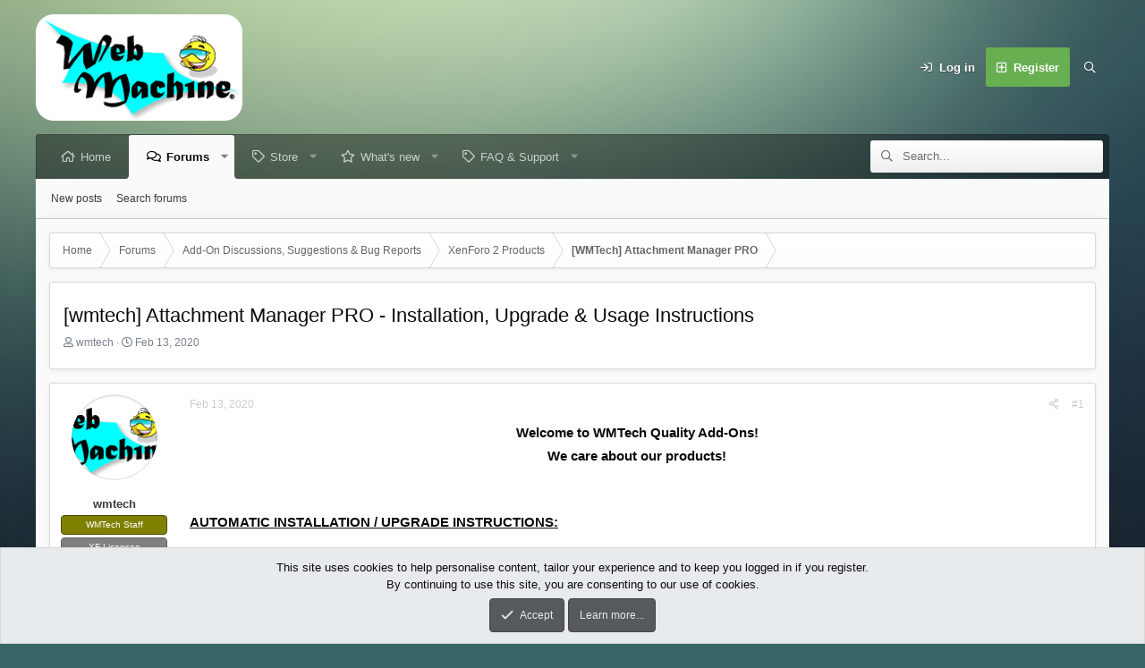

--- FILE ---
content_type: text/html; charset=utf-8
request_url: https://wmtech.net/threads/wmtech-attachment-manager-pro-installation-upgrade-usage-instructions.550/
body_size: 16743
content:
<!DOCTYPE html>
<html id="XF" lang="en-US" dir="LTR"
	data-app="public"
	data-template="thread_view"
	data-container-key="node-85"
	data-content-key="thread-550"
	data-logged-in="false"
	data-cookie-prefix="xfgu_"
	data-csrf="1769490363,e646fc7abe1ff761d82d022be3883507"
	data-style-id="19" 
	class="has-no-js template-thread_view"
	>
<head>
	<meta charset="utf-8" />
	<meta http-equiv="X-UA-Compatible" content="IE=Edge" />
	<meta name="viewport" content="width=device-width, initial-scale=1, viewport-fit=cover">

	
	
	

	<title>[wmtech] Attachment Manager PRO - Installation, Upgrade &amp; Usage Instructions | WebMachine Technologies - Quality XenForo Add-Ons and Plugins</title>

	
		
		<meta name="description" content="Welcome to WMTech Quality Add-Ons!
We care about our products!


AUTOMATIC INSTALLATION / UPGRADE INSTRUCTIONS:

We recommend the use of an automated..." />
		<meta property="og:description" content="Welcome to WMTech Quality Add-Ons!
We care about our products!


AUTOMATIC INSTALLATION / UPGRADE INSTRUCTIONS:

We recommend the use of an automated installation and upgrade system.

All our XenForo 2 products can be installed or upgraded using [TH] Install &amp; Upgrade.
You can find detailed..." />
		<meta property="twitter:description" content="Welcome to WMTech Quality Add-Ons!
We care about our products!


AUTOMATIC INSTALLATION / UPGRADE INSTRUCTIONS:

We recommend the use of an automated installation and upgrade system.

All our..." />
	
	
		<meta property="og:url" content="https://wmtech.net/threads/wmtech-attachment-manager-pro-installation-upgrade-usage-instructions.550/" />
	
		<link rel="canonical" href="https://wmtech.net/threads/wmtech-attachment-manager-pro-installation-upgrade-usage-instructions.550/" />
	

	
		
	
	
	<meta property="og:site_name" content="WebMachine Technologies - Quality XenForo Add-Ons and Plugins" />


	
	
		
	
	
	<meta property="og:type" content="website" />


	
	
		
	
	
	
		<meta property="og:title" content="[wmtech] Attachment Manager PRO - Installation, Upgrade &amp; Usage Instructions" />
		<meta property="twitter:title" content="[wmtech] Attachment Manager PRO - Installation, Upgrade &amp;amp..." />
	


	
	
	
	

	
		<meta name="theme-color" content="#383b3d" />
	

	

	
	

	<meta name="google-site-verification" content="jiYkKysb_N8vRYh4tqOF__5SwHE5htMd8y4sp2Uldpw" />




	<link rel="preload" href="/styles/fonts/fa/fa-regular-400.woff2?_v=5.12.1" as="font" type="font/woff2" crossorigin="anonymous" />


	<link rel="preload" href="/styles/fonts/fa/fa-solid-900.woff2?_v=5.12.1" as="font" type="font/woff2" crossorigin="anonymous" />


<link rel="preload" href="/styles/fonts/fa/fa-brands-400.woff2?_v=5.12.1" as="font" type="font/woff2" crossorigin="anonymous" />

	<link rel="stylesheet" href="/css.php?css=public%3Anormalize.css%2Cpublic%3Acore.less%2Cpublic%3Aapp.less&amp;s=19&amp;l=2&amp;d=1688139536&amp;k=61b115242673b4ecf194dca275165f569b41d4ef" />

	<link rel="stylesheet" href="/css.php?css=public%3Amessage.less%2Cpublic%3Anotices.less%2Cpublic%3Ashare_controls.less%2Cpublic%3Aextra.less&amp;s=19&amp;l=2&amp;d=1688139536&amp;k=793367dabda8704ffce7ffaec82ac95f4f8c18d9" />

	
		<script src="/js/xf/preamble.min.js?_v=01e15af2"></script>
	


	
		<link rel="icon" type="image/png" href="/favicon.ico" sizes="32x32" />
	
	
	<!-- Matomo Start Statistics Code -->
<script type="text/javascript">
  var _paq = _paq || [];
  
      _paq.push(["setCustomVariable", 1, "usertype", "Guest", "visit"]);
   
  
  _paq.push(['killFrame']);
  _paq.push(['trackPageView']);
  _paq.push(['enableLinkTracking']);
  _paq.push(['enableHeartBeatTimer']);
  (function() {
    var u="https://stats.setitfree.work/";
    _paq.push(['setTrackerUrl', u+'matomo.php']);
    _paq.push(['setSiteId', '3']);
    var d=document, g=d.createElement('script'), s=d.getElementsByTagName('script')[0];
    g.type='text/javascript'; g.async=true; g.defer=true; g.src=u+'piwik.js'; s.parentNode.insertBefore(g,s);
  })();
</script>
<noscript><p><img src="https://stats.setitfree.work/matomo.php?idsite=3&rec=1" style="border:0;" alt="" /></p></noscript>
<!-- Matomo End Statistics Code -->


	<script async src="https://www.googletagmanager.com/gtag/js?id=G-YL3GNPJBNL"></script>
	<script>
		window.dataLayer = window.dataLayer || [];
		function gtag(){dataLayer.push(arguments);}
		gtag('js', new Date());
		gtag('config', 'G-YL3GNPJBNL', {
			// 
			
				'cookie_domain': 'wmtech.net',
			
			
		});
	</script>


	<script type='text/javascript'>
var xfhtml = document.getElementById('XF');
function applySetting(settingName, settingOn, allowToggle){
	
	// Theme editor is disabled, so simply apply the setting if enabled in ACP
		if(settingOn === 1){
			xfhtml.classList.add(settingName);
		}
	
}

applySetting('focus-mobile-navigation-bar', 1, 1);


applySetting('focus-fluid', 0, 1);


applySetting('focus-grid', 0, 1);


applySetting('focus-sidebar-sticky', 1, 1);


applySetting('focus-sidebar-flip', 0, 1);





	var backgroundChoice = localStorage.getItem('xenfocusBackground-19');
	if(backgroundChoice){ xfhtml.setAttribute('data-focus-bg', '' + backgroundChoice + '');	} else { xfhtml.setAttribute('data-focus-bg', '2'); }

</script>


</head>
<body data-template="thread_view">








	
<div class='focus-width'><div class="p-pageWrapper" id="top">




   
    
    
    


    
  
    



    
    
    
    


    
    
    


    
    
    
    


    
    
    
    



<!-- Logo bar: start -->
<header class="p-header" id="header">
	<div class="p-header-inner">
		<div class="p-header-content">

			

	<!-- Logo -->
	<div class="p-header-logo p-header-logo--image">
		<a href="https://wmtech.net" class='focus-logo'>
			
			
				<span class='focus-logo--image'>
	                <img src="/styles/wmtech/wmlogo-231x119.png" alt="WebMachine Technologies - Quality XenForo Add-Ons and Plugins"  />
	            </span>
	        
	        
		</a>
	</div>



			

    <div class='focus-ad'></div>
    
	<div class='focus-wrap-user'>

    <!-- User bar -->

		<div class="p-nav-opposite">
			<div class="p-navgroup p-account p-navgroup--guest">
				
					<a href="/login/" class="p-navgroup-link p-navgroup-link--textual p-navgroup-link--logIn" data-xf-click="overlay" data-follow-redirects="on">
						<span class="p-navgroup-linkText">Log in</span>
					</a>
					
						<a href="/register/" class="p-navgroup-link p-navgroup-link--textual p-navgroup-link--register" data-xf-click="overlay" data-follow-redirects="on">
							<span class="p-navgroup-linkText">Register</span>
						</a>
					
						
				
				
				
				
	            
			</div>

			<div class="p-navgroup p-discovery">
				<a href="/whats-new/"
					class="p-navgroup-link p-navgroup-link--iconic p-navgroup-link--whatsnew"
				   	aria-label="What&#039;s new"
					title="What&#039;s new">
					<i aria-hidden="true"></i>
					<span class="p-navgroup-linkText">What's new</span>
				</a>

				
					<a href="/search/"
						class="p-navgroup-link p-navgroup-link--iconic p-navgroup-link--search"
						data-xf-click="menu"
						data-xf-key="/"
						aria-label="Search"
						aria-expanded="false"
						aria-haspopup="true"
						title="Search"
					   	data-xf-init="tooltip">
						<i aria-hidden="true"></i>
						<!-- <span class="p-navgroup-linkText">Search</span> -->
					</a>
					<div class="menu menu--structural menu--wide" data-menu="menu" aria-hidden="true">
						<form action="/search/search" method="post"
							class="menu-content"
							data-xf-init="quick-search">

							<h3 class="menu-header">Search</h3>
							
							<div class="menu-row">
								
									<div class="inputGroup inputGroup--joined">
										<input type="text" class="input" name="keywords" placeholder="Search..." aria-label="Search" data-menu-autofocus="true" />
										
			<select name="constraints" class="js-quickSearch-constraint input" aria-label="Search within">
				<option value="">Everywhere</option>
<option value="{&quot;search_type&quot;:&quot;post&quot;}">Threads</option>
<option value="{&quot;search_type&quot;:&quot;post&quot;,&quot;c&quot;:{&quot;nodes&quot;:[85],&quot;child_nodes&quot;:1}}">This forum</option>
<option value="{&quot;search_type&quot;:&quot;post&quot;,&quot;c&quot;:{&quot;thread&quot;:550}}">This thread</option>

			</select>
		
									</div>
									
							</div>

							
							<div class="menu-row">
								<label class="iconic"><input type="checkbox"  name="c[title_only]" value="1" /><i aria-hidden="true"></i><span class="iconic-label">Search titles only</span></label>

							</div>
							
							<div class="menu-row">
								<div class="inputGroup">
									<span class="inputGroup-text" id="ctrl_search_menu_by_member">By:</span>
									<input type="text" class="input" name="c[users]" data-xf-init="auto-complete" placeholder="Member" aria-labelledby="ctrl_search_menu_by_member" />
								</div>
							</div>
							<div class="menu-footer">
								<span class="menu-footer-controls">
									<button type="submit" class="button--primary button button--icon button--icon--search"><span class="button-text">Search</span></button>
									<a href="/search/" class="button"><span class="button-text">Advanced search...</span></a>
								</span>
							</div>

							<input type="hidden" name="_xfToken" value="1769490363,e646fc7abe1ff761d82d022be3883507" />
						</form>
					</div>
				
			</div>
		</div>

</div>
    

			
		</div>
	</div>
</header>
<!-- Logo bar: end -->


	

<!-- Secondary header: start -->

	
    
    <!-- Secondary header -->
    
	<div class="p-nav">
		<div class="p-nav-inner">
			
			<div class='focus-mobile-navigation'>
				<a class="p-nav-menuTrigger" data-xf-click="off-canvas" data-menu=".js-headerOffCanvasMenu" role="button" tabindex="0">
					<i aria-hidden="true"></i>
					<span class="p-nav-menuText">Menu</span>
				</a>
				<div class='focus-mobile-logo'>
					<a href="https://wmtech.net">
						
	                        <img src="/styles/wmtech/wmlogo-231x119.png" alt="WebMachine Technologies - Quality XenForo Add-Ons and Plugins"  />
						
					</a>
				</div>
			</div>

			<div class='focus-wrap-user hide:desktop'>

    <!-- User bar -->

		<div class="p-nav-opposite">
			<div class="p-navgroup p-account p-navgroup--guest">
				
					<a href="/login/" class="p-navgroup-link p-navgroup-link--textual p-navgroup-link--logIn" data-xf-click="overlay" data-follow-redirects="on">
						<span class="p-navgroup-linkText">Log in</span>
					</a>
					
						<a href="/register/" class="p-navgroup-link p-navgroup-link--textual p-navgroup-link--register" data-xf-click="overlay" data-follow-redirects="on">
							<span class="p-navgroup-linkText">Register</span>
						</a>
					
						
				
				
				
				
	            
			</div>

			<div class="p-navgroup p-discovery">
				<a href="/whats-new/"
					class="p-navgroup-link p-navgroup-link--iconic p-navgroup-link--whatsnew"
				   	aria-label="What&#039;s new"
					title="What&#039;s new">
					<i aria-hidden="true"></i>
					<span class="p-navgroup-linkText">What's new</span>
				</a>

				
					<a href="/search/"
						class="p-navgroup-link p-navgroup-link--iconic p-navgroup-link--search"
						data-xf-click="menu"
						data-xf-key="/"
						aria-label="Search"
						aria-expanded="false"
						aria-haspopup="true"
						title="Search"
					   	data-xf-init="tooltip">
						<i aria-hidden="true"></i>
						<!-- <span class="p-navgroup-linkText">Search</span> -->
					</a>
					<div class="menu menu--structural menu--wide" data-menu="menu" aria-hidden="true">
						<form action="/search/search" method="post"
							class="menu-content"
							data-xf-init="quick-search">

							<h3 class="menu-header">Search</h3>
							
							<div class="menu-row">
								
									<div class="inputGroup inputGroup--joined">
										<input type="text" class="input" name="keywords" placeholder="Search..." aria-label="Search" data-menu-autofocus="true" />
										
			<select name="constraints" class="js-quickSearch-constraint input" aria-label="Search within">
				<option value="">Everywhere</option>
<option value="{&quot;search_type&quot;:&quot;post&quot;}">Threads</option>
<option value="{&quot;search_type&quot;:&quot;post&quot;,&quot;c&quot;:{&quot;nodes&quot;:[85],&quot;child_nodes&quot;:1}}">This forum</option>
<option value="{&quot;search_type&quot;:&quot;post&quot;,&quot;c&quot;:{&quot;thread&quot;:550}}">This thread</option>

			</select>
		
									</div>
									
							</div>

							
							<div class="menu-row">
								<label class="iconic"><input type="checkbox"  name="c[title_only]" value="1" /><i aria-hidden="true"></i><span class="iconic-label">Search titles only</span></label>

							</div>
							
							<div class="menu-row">
								<div class="inputGroup">
									<span class="inputGroup-text" id="ctrl_search_menu_by_member">By:</span>
									<input type="text" class="input" name="c[users]" data-xf-init="auto-complete" placeholder="Member" aria-labelledby="ctrl_search_menu_by_member" />
								</div>
							</div>
							<div class="menu-footer">
								<span class="menu-footer-controls">
									<button type="submit" class="button--primary button button--icon button--icon--search"><span class="button-text">Search</span></button>
									<a href="/search/" class="button"><span class="button-text">Advanced search...</span></a>
								</span>
							</div>

							<input type="hidden" name="_xfToken" value="1769490363,e646fc7abe1ff761d82d022be3883507" />
						</form>
					</div>
				
			</div>
		</div>

</div>
			
    
    <!-- Navigation wrap -->
    <nav class='focus-wrap-nav'>
		<div class="p-nav-scroller hScroller" data-xf-init="h-scroller" data-auto-scroll=".p-navEl.is-selected">
			<div class="hScroller-scroll">
				<ul class="p-nav-list js-offCanvasNavSource">
				
					<li>
						
	<div class="p-navEl " >
		
		

			
	
	<a href="https://wmtech.net"
		class="p-navEl-link "
		
		data-xf-key="1"
		data-nav-id="home">Home</a>


			

		
		
	</div>

					</li>
				
					<li>
						
	<div class="p-navEl is-selected" data-has-children="true">
		
			<svg data-name="curve" xmlns="http://www.w3.org/2000/svg" viewBox="0 0 6 6"><path d="M0,6H6V0A6,6,0,0,1,0,6Z"></path></svg>
			<svg data-name="curve" xmlns="http://www.w3.org/2000/svg" viewBox="0 0 6 6"><path d="M6,6H0V0A6,6,0,0,0,6,6Z"></path></svg>
		
		

			
	
	<a href="/"
		class="p-navEl-link p-navEl-link--splitMenu "
		
		
		data-nav-id="forums">Forums</a>


			<a data-xf-key="2"
				data-xf-click="menu"
				data-menu-pos-ref="< .p-navEl"
				class="p-navEl-splitTrigger"
				role="button"
				tabindex="0"
				aria-label="Toggle expanded"
				aria-expanded="false"
				aria-haspopup="true"></a>

		
		
			<div class="menu menu--structural" data-menu="menu" aria-hidden="true">
				<div class="menu-content">
					
						
	
	
	<a href="/whats-new/posts/"
		class="menu-linkRow u-indentDepth0 js-offCanvasCopy "
		
		
		data-nav-id="newPosts">New posts</a>

	

					
						
	
	
	<a href="/search/?type=post"
		class="menu-linkRow u-indentDepth0 js-offCanvasCopy "
		
		
		data-nav-id="searchForums">Search forums</a>

	

					
				</div>
			</div>
		
	</div>

					</li>
				
					<li>
						
	<div class="p-navEl " data-has-children="true">
		
		

			
	
	<a href="/store/"
		class="p-navEl-link p-navEl-link--splitMenu "
		
		
		data-nav-id="dbtechEcommerce">Store</a>


			<a data-xf-key="3"
				data-xf-click="menu"
				data-menu-pos-ref="< .p-navEl"
				class="p-navEl-splitTrigger"
				role="button"
				tabindex="0"
				aria-label="Toggle expanded"
				aria-expanded="false"
				aria-haspopup="true"></a>

		
		
			<div class="menu menu--structural" data-menu="menu" aria-hidden="true">
				<div class="menu-content">
					
						
	
	
	<a href="/store/latest-reviews"
		class="menu-linkRow u-indentDepth0 js-offCanvasCopy "
		
		
		data-nav-id="dbtechEcommerceLatestReviews">Latest reviews</a>

	

					
						
	
	
	<a href="/search/?type=dbtech_ecommerce_product"
		class="menu-linkRow u-indentDepth0 js-offCanvasCopy "
		
		
		data-nav-id="dbtechEcommerceSearchProducts">Search products</a>

	

					
				</div>
			</div>
		
	</div>

					</li>
				
					<li>
						
	<div class="p-navEl " data-has-children="true">
		
		

			
	
	<a href="/whats-new/"
		class="p-navEl-link p-navEl-link--splitMenu "
		
		
		data-nav-id="whatsNew">What's new</a>


			<a data-xf-key="4"
				data-xf-click="menu"
				data-menu-pos-ref="< .p-navEl"
				class="p-navEl-splitTrigger"
				role="button"
				tabindex="0"
				aria-label="Toggle expanded"
				aria-expanded="false"
				aria-haspopup="true"></a>

		
		
			<div class="menu menu--structural" data-menu="menu" aria-hidden="true">
				<div class="menu-content">
					
						
	
	
	<a href="/whats-new/posts/"
		class="menu-linkRow u-indentDepth0 js-offCanvasCopy "
		 rel="nofollow"
		
		data-nav-id="whatsNewPosts">New posts</a>

	

					
						
	
	
	<a href="/whats-new/ecommerce-products/"
		class="menu-linkRow u-indentDepth0 js-offCanvasCopy "
		 rel="nofollow"
		
		data-nav-id="dbtEcomNewProducts">New products</a>

	

					
						
	
	
	<a href="/whats-new/latest-activity"
		class="menu-linkRow u-indentDepth0 js-offCanvasCopy "
		 rel="nofollow"
		
		data-nav-id="latestActivity">Latest activity</a>

	

					
				</div>
			</div>
		
	</div>

					</li>
				
					<li>
						
	<div class="p-navEl " data-has-children="true">
		
		

			
	
	<a href="/support-tickets/knowledge-base/"
		class="p-navEl-link p-navEl-link--splitMenu "
		
		
		data-nav-id="mjstSupportTicket">FAQ & Support</a>


			<a data-xf-key="5"
				data-xf-click="menu"
				data-menu-pos-ref="< .p-navEl"
				class="p-navEl-splitTrigger"
				role="button"
				tabindex="0"
				aria-label="Toggle expanded"
				aria-expanded="false"
				aria-haspopup="true"></a>

		
		
			<div class="menu menu--structural" data-menu="menu" aria-hidden="true">
				<div class="menu-content">
					
						
	
	
	<a href="/support-tickets/"
		class="menu-linkRow u-indentDepth0 js-offCanvasCopy "
		
		
		data-nav-id="mjstSupportTicketSub">Support Tickets</a>

	

					
				</div>
			</div>
		
	</div>

					</li>
				
				</ul>
			</div>
		</div>
	</nav>
    

			
	<div class='focus-wrap-search'>
	
		
			<form action="/search/search" method="post">
	        
	        <!-- Search -->
			<div class='focus-search'>	
				
				<div class='focus-search-flex'>
					<input name="keywords" placeholder="Search..." aria-label="Search" data-menu-autofocus="true" type="text" />
					<div class='focus-search-prefix'><i class="fa--xf far fa-search" aria-hidden="true"></i></div>
				</div>
				
			</div>
			
			
				<div class="focus-search-menu">

					
					
						<div class="menu-row">
							
			<select name="constraints" class="js-quickSearch-constraint input" aria-label="Search within">
				<option value="">Everywhere</option>
<option value="{&quot;search_type&quot;:&quot;post&quot;}">Threads</option>
<option value="{&quot;search_type&quot;:&quot;post&quot;,&quot;c&quot;:{&quot;nodes&quot;:[85],&quot;child_nodes&quot;:1}}">This forum</option>
<option value="{&quot;search_type&quot;:&quot;post&quot;,&quot;c&quot;:{&quot;thread&quot;:550}}">This thread</option>

			</select>
		
						</div>
					

					
					<div class="menu-row">
						<label class="iconic"><input type="checkbox"  name="c[title_only]" value="1" /><i aria-hidden="true"></i><span class="iconic-label">Search titles only</span></label>

					</div>
					
					<div class="menu-row">
						<div class="inputGroup">
							<span class="inputGroup-text">By:</span>
							<input type="text" class="input" name="c[users]" data-xf-init="auto-complete" placeholder="Member" aria-labelledby="ctrl_search_menu_by_member" />
						</div>
					</div>
					<div class="menu-footer">
						<span class="menu-footer-controls">
							<a href="/search/" class="button"><span class="button-text">Filters</span></a>
							<button type="submit" class="button--primary button button--icon button--icon--search"><span class="button-text">Search</span></button>
						</span>
					</div>

				</div>
			

			<input type="hidden" name="_xfToken" value="1769490363,e646fc7abe1ff761d82d022be3883507" />

			</form>
		

	</div>


		</div>
	</div>
    

	
    <!-- Sub navigation -->
	
		<div class="p-sectionLinks">
			<div class="p-sectionLinks-inner hScroller" data-xf-init="h-scroller">
				<div class="hScroller-scroll">
					<ul class="p-sectionLinks-list">
					
						<li>
							
	<div class="p-navEl " >
		
		

			
	
	<a href="/whats-new/posts/"
		class="p-navEl-link "
		
		data-xf-key="alt+1"
		data-nav-id="newPosts">New posts</a>


			

		
		
	</div>

						</li>
					
						<li>
							
	<div class="p-navEl " >
		
		

			
	
	<a href="/search/?type=post"
		class="p-navEl-link "
		
		data-xf-key="alt+2"
		data-nav-id="searchForums">Search forums</a>


			

		
		
	</div>

						</li>
					
					</ul>
				</div>
			</div>
		</div>
	


<!-- Secondary header: end -->

<div class='focus-content'>

<div class="p-body">
	<div class="p-body-inner">
		<!--XF:EXTRA_OUTPUT-->
        
        <!-- Staff bar: start -->
        
        
        


        
		

		

		
		
        
	        <div class='focus-breadcrumb'>
				
					

	
	
	
		<div class="p-breadcrumbs-wrap ">
			<ul class="p-breadcrumbs " itemscope itemtype="https://schema.org/BreadcrumbList">
				
					

					
						
						
	<li itemprop="itemListElement" itemscope itemtype="https://schema.org/ListItem">
		<a href="https://wmtech.net" itemprop="item">
			<span itemprop="name">Home</span>
		</a>
		<meta itemprop="position" content="1" />
	</li>

					

					
						
						
	<li itemprop="itemListElement" itemscope itemtype="https://schema.org/ListItem">
		<a href="/" itemprop="item">
			<span itemprop="name">Forums</span>
		</a>
		<meta itemprop="position" content="2" />
	</li>

					
					
						
						
	<li itemprop="itemListElement" itemscope itemtype="https://schema.org/ListItem">
		<a href="/#add-on-discussions-suggestions-bug-reports.11" itemprop="item">
			<span itemprop="name">Add-On Discussions, Suggestions &amp; Bug Reports</span>
		</a>
		<meta itemprop="position" content="3" />
	</li>

					
						
						
	<li itemprop="itemListElement" itemscope itemtype="https://schema.org/ListItem">
		<a href="/categories/xenforo-2-products.81/" itemprop="item">
			<span itemprop="name">XenForo 2 Products</span>
		</a>
		<meta itemprop="position" content="4" />
	</li>

					
						
						
	<li itemprop="itemListElement" itemscope itemtype="https://schema.org/ListItem">
		<a href="/forums/wmtech-attachment-manager-pro.85/" itemprop="item">
			<span itemprop="name">[WMTech] Attachment Manager PRO</span>
		</a>
		<meta itemprop="position" content="5" />
	</li>

					

				
			</ul>
		</div>
	

				
				
			</div>
		

        
            
		

		
	<noscript><div class="blockMessage blockMessage--important blockMessage--iconic u-noJsOnly">JavaScript is disabled. For a better experience, please enable JavaScript in your browser before proceeding.</div></noscript>

		
	<!--[if lt IE 9]><div class="blockMessage blockMessage&#45;&#45;important blockMessage&#45;&#45;iconic">You are using an out of date browser. It  may not display this or other websites correctly.<br />You should upgrade or use an <a href="https://www.google.com/chrome/browser/" target="_blank">alternative browser</a>.</div><![endif]-->


		
			<div class="p-body-header">
			
				
					<div class="p-title ">
					
						
							<h1 class="p-title-value">[wmtech] Attachment Manager PRO - Installation, Upgrade &amp; Usage Instructions</h1>
						
						
					
					</div>
				

				
					<div class="p-description">
	<ul class="listInline listInline--bullet">
		<li>
			<i class="fa--xf far fa-user" aria-hidden="true" title="Thread starter"></i>
			<span class="u-srOnly">Thread starter</span>

			<a href="/members/wmtech.1/" class="username  u-concealed" dir="auto" data-user-id="1" data-xf-init="member-tooltip"><span class="username--staff username--moderator username--admin">wmtech</span></a>
		</li>
		<li>
			<i class="fa--xf far fa-clock" aria-hidden="true" title="Start date"></i>
			<span class="u-srOnly">Start date</span>

			<a href="/threads/wmtech-attachment-manager-pro-installation-upgrade-usage-instructions.550/" class="u-concealed"><time  class="u-dt" dir="auto" datetime="2020-02-13T14:27:44-0500" data-time="1581622064" data-date-string="Feb 13, 2020" data-time-string="2:27 PM" title="Feb 13, 2020 at 2:27 PM">Feb 13, 2020</time></a>
		</li>
		
	</ul>
</div>
				
			
			</div>
		

		<div class="p-body-main  ">
			

			<div class="p-body-content">
				
				<div class="p-body-pageContent">








	
	
	
		
	
	
	


	
	
	
		
	
	
	


	
	
		
	
	
	


	
	









	

	
		
	







	






<div class="block block--messages" data-xf-init="" data-type="post" data-href="/inline-mod/">

	
	


	<div class="block-outer"></div>

	<div class="block-outer js-threadStatusField"></div>

	<div class="block-container lbContainer"
		data-xf-init="lightbox select-to-quote"
		data-message-selector=".js-post"
		data-lb-id="thread-550"
		data-lb-universal="0">

		<div class="block-body js-replyNewMessageContainer">
			
				
					
	
	
	<article class="message message--post js-post js-inlineModContainer  "
		data-author="wmtech"
		data-content="post-923"
		id="js-post-923">

		<span class="u-anchorTarget" id="post-923"></span>

		<div class="message-inner">
			<div class="message-cell message-cell--user">
				

	<section itemscope itemtype="https://schema.org/Person" class="message-user">
		<div class="message-avatar ">
			<div class="message-avatar-wrapper">
				<a href="/members/wmtech.1/" class="avatar avatar--m" data-user-id="1" data-xf-init="member-tooltip">
			<img src="/data/avatars/m/0/1.jpg?1543852615"  alt="wmtech" class="avatar-u1-m" itemprop="image" /> 
		</a>
				
			</div>
		</div>
		<div class="message-userDetails">
			<h4 class="message-name"><a href="/members/wmtech.1/" class="username " dir="auto" data-user-id="1" data-xf-init="member-tooltip" itemprop="name"><span class="username--staff username--moderator username--admin">wmtech</span></a></h4>
			
			<div class="userBanner userBanner userBanner--olive message-userBanner" itemprop="jobTitle"><span class="userBanner-before"></span><strong>WMTech Staff</strong><span class="userBanner-after"></span></div>
<div class="userBanner userBanner userBanner--gray message-userBanner" itemprop="jobTitle"><span class="userBanner-before"></span><strong>XF Licensee</strong><span class="userBanner-after"></span></div>
		</div>
		
			
			
				<div class="message-userExtras">
				
					
					
						<dl class="pairs pairs--justified">
							<dt>Messages</dt>
							<dd>214</dd>
						</dl>
					
					
						<dl class="pairs pairs--justified">
							<dt>Reaction score</dt>
							<dd>32</dd>
						</dl>
					
					


					
					
					
					
				
				</div>
			
		
		<span class="message-userArrow"></span>
	</section>

			</div>
			<div class="message-cell message-cell--main">
				<div class="message-main js-quickEditTarget">

					<header class="message-attribution message-attribution--split">
						<div class="message-attribution-main">
							<a href="/threads/wmtech-attachment-manager-pro-installation-upgrade-usage-instructions.550/post-923" class="u-concealed"
								rel="nofollow">
								<time  class="u-dt" dir="auto" datetime="2020-02-13T14:27:44-0500" data-time="1581622064" data-date-string="Feb 13, 2020" data-time-string="2:27 PM" title="Feb 13, 2020 at 2:27 PM">Feb 13, 2020</time>
							</a>
						</div>

						<ul class="message-attribution-opposite message-attribution-opposite--list">
							
							<li>
								<a href="/threads/wmtech-attachment-manager-pro-installation-upgrade-usage-instructions.550/post-923"
									data-xf-init="share-tooltip" data-href="/posts/923/share"
									rel="nofollow">
									<i class="fa--xf far fa-share-alt" aria-hidden="true"></i>
								</a>
							</li>
							
							
								<li>
									<a href="/threads/wmtech-attachment-manager-pro-installation-upgrade-usage-instructions.550/post-923" rel="nofollow">
										#1
									</a>
								</li>
							
						</ul>
					</header>

					<div class="message-content js-messageContent">

						
						
						

						<div class="message-userContent lbContainer js-lbContainer "
							data-lb-id="post-923"
							data-lb-caption-desc="wmtech &middot; Feb 13, 2020 at 2:27 PM">

							
								

	

							

							<article class="message-body js-selectToQuote">
								
								<div class="bbWrapper"><div style="text-align: center"><b><span style="font-size: 15px">Welcome to WMTech Quality Add-Ons!<br />
We care about our products!</span></b>&#8203;</div><br />
<br />
<b><span style="font-size: 15px"><u>AUTOMATIC INSTALLATION / UPGRADE INSTRUCTIONS:</u></span></b><br />
<br />
We recommend the use of an automated installation and upgrade system.<br />
<br />
All our XenForo 2 products can be installed or upgraded using <a href="https://xenforo.com/community/resources/install-and-upgrade.6753/" target="_blank" class="link link--external" data-proxy-href="/proxy.php?link=https%3A%2F%2Fxenforo.com%2Fcommunity%2Fresources%2Finstall-and-upgrade.6753%2F&amp;hash=632680deb418984ac958439f4d8e71ab" rel="noopener">[TH] Install &amp; Upgrade</a>.<br />
You can find detailed instructions how to use it &gt;&gt;&gt;HERE&lt;&lt;&lt;.<br />
<br />
<b><span style="font-size: 15px"><u><b>MANUAL INSTALLATION / UPGRADE INSTRUCTIONS:</b></u> </span></b><br />
<ol>
<li data-xf-list-type="ol">Download the add-on from our products section after licensing it for your forum(s). Please note, that we are enforcing our license. Please do not download, if you don't agree to it!</li>
<li data-xf-list-type="ol">Upload everything from the &quot;upload&quot; directory in our software package into your web servers forum directory.</li>
<li data-xf-list-type="ol">Go to your Xenforo Admin Control Panel (XF ACP) (ACP &gt;Add-Ons &gt; Add-Ons) and you will find the add-on under &quot;Installable add-ons&quot; or &quot;Upgradeable add-ons&quot; (if this is an upgrade).</li>
<li data-xf-list-type="ol">Click at &quot;Install&quot; or &quot;Upgrade&quot; to start the process.</li>
<li data-xf-list-type="ol">Access &quot;ACP &gt; Home &gt; Options &gt; [WMTech] Attachment Manager PRO&quot; to check and setup the options of this add-on.</li>
</ol>If this was a new installation: Now you can enjoy our add-on at your board!<br />
If this was an upgrade: This completes an upgrade process and refreshes your board with the enhanced power of a new version.<br />
<br />
<i><u>Special Installation Instructions (e.g. interactions with other add-ons):</u></i><br />
<ul>
<li data-xf-list-type="ul">None</li>
</ul><i><u>Special Upgrade Instructions:</u></i><br />
<ul>
<li data-xf-list-type="ul">You can upgrade without problems to this XenForo 2 add-on from XenForo 1, if you are using our <a href="https://wmtech.net/store/wmtech-attachment-manager.17/" class="link link--internal" data-proxy-href="/proxy.php?link=https%3A%2F%2Fwmtech.net%2Fstore%2Fwmtech-attachment-manager.17%2F&amp;hash=92e1fcfdbf0133855fa49f353a6018e3">[WMTech] Attachment Manager</a> XenForo 1 product. All data will be converted and seamlessly reused.</li>
</ul><br />
<br />
<b><span style="font-size: 15px"><u>ADMIN MANUAL:</u></span><br />
<br />
Available Options in ACP:</b><br />
Home &gt; Options &gt; [WMTech] Attachment Manager PRO<br />
<ul>
<li data-xf-list-type="ul"><i>Select Content Types to View</i><br />
Here you see all the content types of your XenForo installation (including any third party add-ons!) which are handling attachments. Please select all content types you want your users to be able to view and handle with Attachment Manager.<br />
Default: Post<br />
<br />
</li>
<li data-xf-list-type="ul"><i>Select Content Types to Allow Delete</i><br />
The same attachment content types as above. This time please select all content types you want your users to be able to delete with Attachment Manager (if they have the Delete permission). be careful, because many third party add-ons do not like their content to be deleted by our add-on. We recommend to just enable Post and Conversation Message content types to be able to be deleted.<br />
Default: None<br />
<br />
</li>
<li data-xf-list-type="ul"><i>Attachments per Page? - Regular Full View</i><br />
How many Attachments to be shown per page in Attachment Manager - Regular Full View.<br />
Default: 10</li>
<li data-xf-list-type="ul"><i>Attachments per Page? - Editor Overlay</i><br />
How many attachments to be shown in the editor select overlay. This allows users to pick their attachment for reuse in a new message.<br />
Default:10<br />
<br />
</li>
<li data-xf-list-type="ul"><i>Show Editor Attachment Selection Button?</i><br />
This setting enables a button in the XenForo message editor opening an overlay to allow your users to see their post attachments and select it for reuse.<br />
<b>Please note</b> that this feature only presents post attachments and no attachments of other content types.<br />
<b>Please also note</b> that the button may not appear automatically if you have a custom BB code button configuration setup in your ACP. In that case you need to go to ACP &gt; Content &gt; BB code button manager and add the new button of Attachment Manager to your button configuration.<br />
Default: Checked<br />
<br />
</li>
<li data-xf-list-type="ul"><i>Remove EXIF Data from Attachments?</i><br />
If this is checked, all EXIF data will be removed from image attachments to posts and conversation messages, closing a serious security issue when users upload pictures with geo location data embedded. The EXIF data removed cannot be retrieved or recreated afterwards. So if you need it in your forum, do not activate this feature.<br />
Default: Unchecked</li>
</ul><br />
<br />
<b>Available Permissions in ACP:</b><br />
The following permissions are available for your user groups, forum nodes and members in the section &quot;[WMTech] Attachment Manager PRO&quot; of permissions:<br />
<ul>
<li data-xf-list-type="ul"><i>Can manage own attachments</i><br />
With that permission the member is allowed to manage his own attachments and use the attachment manager. This link in his account will be shown and the editor button will be active (if enabled).<br />
<br />
</li>
<li data-xf-list-type="ul"><i>Can delete own attachments</i><br />
If the member has the permission to manage his own attachments and also has this permission to delete it, he is able to delete all attachments of content types you allowed in your options to be deleted.<br />
<br />
</li>
<li data-xf-list-type="ul"><i>Can reupload attachments</i><br />
If the member has the permission to manage his own attachments and also has this permission to reupload it, he is able to change all attachments to other files he can upload instead of the original attachment.<br />
<br />
</li>
<li data-xf-list-type="ul"><i>Maximum Conversation Attachment Count per Message</i><br />
You can restrict or extend the count of attachments to a conversation message differently for any of your users and user groups. The maximum attachment count for conversations you setup in your XenForo general options is still obeyed and no user will be able to attach more attachments than you have setup there.<br />
<br />
</li>
<li data-xf-list-type="ul"><i>Maximum Conversation Attachment Size (kb)</i><br />
You can restrict or extend the maximum size of attachments to a conversation message differently for any of your users and user groups. The maximum attachment size for conversations you setup in your XenForo general options is still obeyed and no user will be able to attach a larger attachment than you have setup there.<br />
<br />
</li>
<li data-xf-list-type="ul"><i>Maximum Forum Attachment Count per Message</i><br />
You can restrict or extend the count of attachments to a forum message differently for any of your users, user groups and forum nodes. The maximum attachment count you setup in your XenForo general options is still obeyed and no user will be able to attach more attachments than you have setup there.<br />
<br />
</li>
<li data-xf-list-type="ul"><i>Maximum Forum Attachment Size (kb)</i><br />
You can restrict or extend the maximum size of attachments to a forum message differently for any of your users, user groups and forum nodes. The maximum attachment size you setup in your XenForo general options is still obeyed and no user will be able to attach a larger attachment than you have setup there.</li>
</ul><br />
<br />
<b>Available Cron Jobs in ACP:</b><br />
ACP &gt; Tools &gt; Cron entries<br />
<ul>
<li data-xf-list-type="ul">None</li>
</ul><br />
<br />
<b>Available Phrases and Templates in ACP:</b><br />
ACP &gt; Appearance &gt; Templates<br />
<ul>
<li data-xf-list-type="ul">All public and admin templates of this add-on start with &quot;wmt_am_&quot; The name of the templates is always self-explanatory.</li>
</ul>ACP &gt; Appearance &gt; Template Modifications<br />
<ul>
<li data-xf-list-type="ul">This add-on uses several template modifications for the front and back end (ACP) of XenForo. All template modifications are VERY IMPORTANT for this add-on to be able to work. They are designed for the default style only! If you use any custom style, please check if all modifications have been applied correctly by looking at the numbers in the right column of the line with the modification name. If there is a grey or red number, the modification could not be applied thus deactivating some or even all features of this add-on. Contact us or your style designer to solve those issues!</li>
</ul>Appearance &gt; Phrases<br />
<ul>
<li data-xf-list-type="ul">All phrases of this add-on start with &quot;wmt_am_&quot; The name of the phrases is always self-explanatory. You are able to translate this add-on to any language you like or use a language file provided by someone else for it.</li>
</ul><br />
<br />
<b>Available BB codes in ACP:</b><br />
ACP &gt; Content &gt; Custom BB codes<br />
<ul>
<li data-xf-list-type="ul"><i>Attachment Manager - Reuse</i><br />
This custom BB code is used to reuse any attachments with the editor button and its selection display. Please do not tamper with it as this feature may not be able to work any more if you change anything.</li>
</ul><b>Available Actions in XenForo Public Forum Web Site:</b><br />
<ul>
<li data-xf-list-type="ul"><i>Attachment Manager Interface<br />
Any member with permission to handle his attachments will see a new entry in his account labeled &quot;Attachments&quot;. There is also a link in the account dropdown menu for it. After clicking at that link, the attachment manager interface is shown and all attachments uploaded by the member allowed to be viewed by the forum admin are listed there. <br />
 If the member has also permissions to delete and reupload any attachments, there will be clearly labeled buttons to start those actions.</i><br />
<br />
</li>
<li data-xf-list-type="ul"><i>Editor Button with Selection Interface and automated Insert Process.</i><br />
Any member with permission to handle his attachments will see a new button above his message editor (a paperclip symbol) which, when clicked, opens a selection interface with all post attachments of that member. The member can select one or more of his attachments and just click at &quot;Insert&quot; to have all those attachments inserted to the message currently composed.</li>
</ul><br />
<br />
<u><span style="font-size: 15px"><b>USER MANUAL:</b></span></u><br />
(feel free to copy this text to your forums help page)<br />
<br />
This forum features the [WMTech] Attachment Manager PRO extension. It allows you to manage all attachments you have uploaded to our site via an interface in your accounts area. There you will see a list of all your attachments which you can either delete or reupload (if you have permission to do that by the forum administrator).<br />
<br />
You may also reuse your post attachments with other posts you write in our forum. The message editor features a button with a paperclip symbol. If you click it a selection overlay will open where you can see all your attachments available to be reused. Select one or more attachments to be included into the new message and close the overlay. Your files will be included into your new message automatically.<br />
<br />
Also, if you upload any image files with embedded geo location data, this data will be removed automatically to not let other users detect the location of the image.</div>
								<div class="js-selectToQuoteEnd">&nbsp;</div>
								
							</article>

							
								

	

							

							
						</div>

						

						
	

					</div>

					<footer class="message-footer">
						

						<div class="reactionsBar js-reactionsList ">
							
						</div>

						<div class="js-historyTarget message-historyTarget toggleTarget" data-href="trigger-href"></div>
					</footer>
				</div>
			</div>
			
		</div>
	</article>

	

				
			
		</div>
	</div>

	
		<div class="block-outer block-outer--after">
			
				
				
				
					<div class="block-outer-opposite">
						
							<a href="/login/" class="button--link button" data-xf-click="overlay"><span class="button-text">
								You must log in or register to reply here.
							</span></a>
						
					</div>
				
			
		</div>
	

	
	

</div>





<div class="blockMessage blockMessage--none">
	
	
		
		<div class="shareButtons shareButtons--iconic" data-xf-init="share-buttons" data-page-url="" data-page-title="" data-page-desc="">
			
				<span class="shareButtons-label">Share:</span>
			

			<div class="shareButtons-buttons">
				

					
						<a class="shareButtons-button shareButtons-button--brand shareButtons-button--facebook" data-href="https://www.facebook.com/sharer.php?u={url}">
							<i aria-hidden="true"></i>
							<span>Facebook</span>
						</a>
					

					
						<a class="shareButtons-button shareButtons-button--brand shareButtons-button--twitter" data-href="https://twitter.com/intent/tweet?url={url}&amp;text={title}">
							<i aria-hidden="true"></i>
							<span>Twitter</span>
						</a>
					

					
						<a class="shareButtons-button shareButtons-button--brand shareButtons-button--reddit" data-href="https://reddit.com/submit?url={url}&amp;title={title}">
							<i aria-hidden="true"></i>
							<span>Reddit</span>
						</a>
					

					

					

					
						<a class="shareButtons-button shareButtons-button--brand shareButtons-button--whatsApp" data-href="https://api.whatsapp.com/send?text={title}&nbsp;{url}">
							<i aria-hidden="true"></i>
							<span>WhatsApp</span>
						</a>
					

					
						<a class="shareButtons-button shareButtons-button--email" data-href="mailto:?subject={title}&amp;body={url}">
							<i aria-hidden="true"></i>
							<span>Email</span>
						</a>
					

					
						<a class="shareButtons-button shareButtons-button--link is-hidden" data-clipboard="{url}">
							<i aria-hidden="true"></i>
							<span>Link</span>
						</a>
					
				
			</div>
		</div>
	

</div>



</div>
				
			</div>

			
		</div>

		
		

	
	
	
		<div class="p-breadcrumbs-wrap p-breadcrumbs-wrap--bottom">
			<ul class="p-breadcrumbs p-breadcrumbs--bottom" itemscope itemtype="https://schema.org/BreadcrumbList">
				
					

					
						
						
	<li itemprop="itemListElement" itemscope itemtype="https://schema.org/ListItem">
		<a href="https://wmtech.net" itemprop="item">
			<span itemprop="name">Home</span>
		</a>
		<meta itemprop="position" content="1" />
	</li>

					

					
						
						
	<li itemprop="itemListElement" itemscope itemtype="https://schema.org/ListItem">
		<a href="/" itemprop="item">
			<span itemprop="name">Forums</span>
		</a>
		<meta itemprop="position" content="2" />
	</li>

					
					
						
						
	<li itemprop="itemListElement" itemscope itemtype="https://schema.org/ListItem">
		<a href="/#add-on-discussions-suggestions-bug-reports.11" itemprop="item">
			<span itemprop="name">Add-On Discussions, Suggestions &amp; Bug Reports</span>
		</a>
		<meta itemprop="position" content="3" />
	</li>

					
						
						
	<li itemprop="itemListElement" itemscope itemtype="https://schema.org/ListItem">
		<a href="/categories/xenforo-2-products.81/" itemprop="item">
			<span itemprop="name">XenForo 2 Products</span>
		</a>
		<meta itemprop="position" content="4" />
	</li>

					
						
						
	<li itemprop="itemListElement" itemscope itemtype="https://schema.org/ListItem">
		<a href="/forums/wmtech-attachment-manager-pro.85/" itemprop="item">
			<span itemprop="name">[WMTech] Attachment Manager PRO</span>
		</a>
		<meta itemprop="position" content="5" />
	</li>

					

				
			</ul>
		</div>
	

		
		
	</div>
</div>


</div> <!-- End: focus-content -->



<!-- Mobile off-canvas navigation: start -->
<div class="offCanvasMenu offCanvasMenu--nav js-headerOffCanvasMenu" data-menu="menu" aria-hidden="true" data-ocm-builder="navigation">
	<div class="offCanvasMenu-backdrop" data-menu-close="true"></div>
	<div class="offCanvasMenu-content">
		<div class="offCanvasMenu-header">
			Menu
			<a class="offCanvasMenu-closer" data-menu-close="true" role="button" tabindex="0" aria-label="Close"></a>
		</div>
		
			<div class="p-offCanvasRegisterLink">
				<div class="offCanvasMenu-linkHolder">
					<a href="/login/" class="offCanvasMenu-link" data-xf-click="overlay" data-menu-close="true">
					Log in
					</a>
				</div>
				<hr class="offCanvasMenu-separator" />
				
					<div class="offCanvasMenu-linkHolder">
						<a href="/register/" class="offCanvasMenu-link" data-xf-click="overlay" data-menu-close="true">
							Register
						</a>
					</div>
				<hr class="offCanvasMenu-separator" />
				
			</div>
		
		<div class="js-offCanvasNavTarget"></div>
	</div>
</div>
<!-- Mobile off-canvas navigation: end -->

<footer class="p-footer" id="footer">

	

	
		<div class="p-footer-inner">

			<div class="p-footer-row">
				
				<div class="p-footer-row-opposite">
					<ul class="p-footer-linkList">
						
							
								<li><a href="https://wmtech.net/support-tickets/open" data-xf-click="">Contact us</a></li>
							
						

						
							<li><a href="/help/terms/">Terms and rules</a></li>
						

						
							<li><a href="/help/privacy-policy/">Privacy policy</a></li>
						

						
							<li><a href="/help/">Help</a></li>
						

						
							<li><a href="https://wmtech.net">Home</a></li>
						

						<li><a href="/forums/-/index.rss" target="_blank" class="p-footer-rssLink" title="RSS"><span aria-hidden="true"><i class="fa--xf far fa-rss" aria-hidden="true"></i><span class="u-srOnly">RSS</span></span></a></li>
					</ul>
				</div>
			</div>

			<div class='footer-align'>
				<div>

					
						<div class="p-footer-copyright">
							
								<a href="https://xenforo.com" class="u-concealed" dir="ltr" target="_blank">Forum software by XenForo<sup>&reg;</sup> <span class="copyright">&copy; 2010-2020 XenForo Ltd.</span></a>
				
<!-- REMOVE ONLY WITH  PERMISSION! -->
        <div id="WMTBRANDCR">
            <style>@media (max-width:600px){#WMTBRANDCR span{display: none;}}</style>
            <a class="u-concealed" rel="nofollow noopener" href="https://wmtech.net/store/showcase/?products=229,100,207,101,205,204,203,172&utm_source=wmtech.net&utm_campaign=product&utm_medium=footer" target="_blank" title="XenForo Quality Add-Ons by WMTech">Quality Add-Ons made with <i class="fas fa-heart"></i></a> 
            by <a class="u-concealed" rel="nofollow noopener" href="https://wmtech.net/store/categories/xenforo-2-products.2/?utm_source=wmtech.net&utm_campaign=site&utm_medium=footer" target="_blank">WMTech<span> &copy; 2026 WebMachine Technologies, Inc</span>.</a>
        </div>
<!-- REMOVE ONLY WITH PERMISSION! -->

				
				
				
				
				
				
				
				<div>
			Parts of this site powered by <a class="u-concealed" rel="nofollow noopener" href="https://www.dragonbyte-tech.com/store/categories/xenforo.5/?utm_source=wmtech.net&utm_campaign=site&utm_medium=footer&utm_content=footer" target="_blank">XenForo add-ons from DragonByte&#8482;</a>
			&copy;2011-2026 <a class="u-concealed" rel="nofollow noopener" href="https://www.dragonbyte-tech.com/?utm_source=wmtech.net&utm_campaign=site&utm_medium=footer&utm_content=footer" target="_blank">DragonByte Technologies Ltd.</a>
			(<a class="u-concealed" rel="nofollow noopener" href="https://www.dragonbyte-tech.com/store/details/?products=371&utm_source=wmtech.net&utm_campaign=product&utm_medium=footer&utm_content=footer" target="_blank">Details</a>)
		</div>
								
							
							<span class='xenfocus:branding'>
	<a href='https://xenfocus.com' target='_blank' rel="noreferrer">XenForo theme</a> by xenfocus
</span>
						</div>
					

				</div>
				<div>

					

				</div>
			</div>

			
		</div>
	
</footer>

</div></div> <!-- closing p-pageWrapper -->


<div class='mobile-navigation-bar'>
	<div class='focus-width'>
		<ul class='mobile-navigation-bar__list'>
			<li class='mobile-navigation-bar--forums'>
				<a href="/forums/-/list">
					<span class='mobile-navigation-bar__icon'><i class="fa--xf far fa-comments" aria-hidden="true"></i></span>
					<span class='mobile-navigation-bar__text'>Forums</span>
				</a>
			</li>
			<li class='mobile-navigation-bar--whatsnew'>
				<a href="/whats-new/">
					<span class='mobile-navigation-bar__icon'><i class="fa--xf far fa-file-alt" aria-hidden="true"></i></span>
					<span class='mobile-navigation-bar__text'>What's new</span>
				</a>
			</li>
			
				<li class='mobile-navigation-bar--login'>
					<a href="/login/" rel="nofollow" data-xf-click="overlay" data-follow-redirects="on">
						<span class='mobile-navigation-bar__icon'><i class="fa--xf far fa-sign-in-alt" aria-hidden="true"></i></span>
						<span class='mobile-navigation-bar__text'>Log in</span>
					</a>
				</li>
				
					<li class='mobile-navigation-bar--register'>
						<a href="/register/" rel="nofollow" data-xf-click="overlay" data-follow-redirects="on">
							<span class='mobile-navigation-bar__icon'><i class="fa--xf far fa-user-plus" aria-hidden="true"></i></span>
							<span class='mobile-navigation-bar__text'>Register</span>
						</a>
					</li>
				
			
			
				<li class='mobile-navigation-bar--search'>
					<a href="/search/">
						<span class='mobile-navigation-bar__icon'><i class="fa--xf far fa-search" aria-hidden="true"></i></span>
						<span class='mobile-navigation-bar__text'>Search</span>
					</a>
				</li>
			
		</ul>
	</div>
</div>




<div class="u-bottomFixer js-bottomFixTarget">
	
	
		
	
		
		
		

		<ul class="notices notices--bottom_fixer  js-notices"
			data-xf-init="notices"
			data-type="bottom_fixer"
			data-scroll-interval="6">

			
				
	<li class="notice js-notice notice--primary notice--cookie"
		data-notice-id="-1"
		data-delay-duration="0"
		data-display-duration="0"
		data-auto-dismiss="0"
		data-visibility="">

		
		<div class="notice-content">
			
			<div class="u-alignCenter">
	This site uses cookies to help personalise content, tailor your experience and to keep you logged in if you register.<br />
By continuing to use this site, you are consenting to our use of cookies.
</div>

<div class="u-inputSpacer u-alignCenter">
	<a href="/account/dismiss-notice" class="js-noticeDismiss button--notice button button--icon button--icon--confirm"><span class="button-text">Accept</span></a>
	<a href="/help/cookies" class="button--notice button"><span class="button-text">Learn more...</span></a>
</div>
		</div>
	</li>

			
		</ul>
	

	
</div>


	<div class="u-scrollButtons js-scrollButtons" data-trigger-type="up">
		<a href="#top" class="button--scroll button" data-xf-click="scroll-to"><span class="button-text"><i class="fa--xf far fa-arrow-up" aria-hidden="true"></i><span class="u-srOnly">Top</span></span></a>
		
	</div>



	<script src="/js/vendor/jquery/jquery-3.4.1.min.js?_v=01e15af2"></script>
	<script src="/js/vendor/vendor-compiled.js?_v=01e15af2"></script>
	<script src="/js/xf/core-compiled.js?_v=01e15af2"></script>
	
	
	<script src="/js/xf/notice.min.js?_v=01e15af2"></script>
<script src="/js/DBTech/eCommerce/cart.min.js?_v=01e15af2"></script>
<script>

		jQuery.extend(true, DBTecheCommerce.config, {
			cartCounts: {
				dbtech_ecommerce_cart_items: '0'
			}
		});
	
</script>

	<script>
		jQuery.extend(true, XF.config, {
			// 
			userId: 0,
			enablePush: true,
			pushAppServerKey: 'BLeCtmkOp0ZqcYrq1uu2jSNMa1rnIgv+Wf8CXIpOw1GZykVPJ04FozkxNFDuzQTmqk6TYxJnqqud1rlli2lRKuQ=',
			url: {
				fullBase: 'https://wmtech.net/',
				basePath: '/',
				css: '/css.php?css=__SENTINEL__&s=19&l=2&d=1688139536',
				keepAlive: '/login/keep-alive'
			},
			cookie: {
				path: '/',
				domain: 'wmtech.net',
				prefix: 'xfgu_',
				secure: true
			},
			csrf: '1769490363,e646fc7abe1ff761d82d022be3883507',
			js: {"\/js\/xf\/notice.min.js?_v=01e15af2":true,"\/js\/DBTech\/eCommerce\/cart.min.js?_v=01e15af2":true},
			css: {"public:message.less":true,"public:notices.less":true,"public:share_controls.less":true,"public:extra.less":true},
			time: {
				now: 1769490363,
				today: 1769490000,
				todayDow: 2,
				tomorrow: 1769576400,
				yesterday: 1769403600,
				week: 1768971600
			},
			borderSizeFeature: '3px',
			fontAwesomeWeight: 'r',
			enableRtnProtect: true,
			enableFormSubmitSticky: true,
			uploadMaxFilesize: 838860800,
			allowedVideoExtensions: ["m4v","mov","mp4","mp4v","mpeg","mpg","ogv","webm"],
			shortcodeToEmoji: true,
			visitorCounts: {
				conversations_unread: '0',
				alerts_unread: '0',
				total_unread: '0',
				title_count: true,
				icon_indicator: true
			},
			jsState: {},
			publicMetadataLogoUrl: '',
			publicPushBadgeUrl: 'https://wmtech.net/styles/default/xenforo/bell.png'
		});

		jQuery.extend(XF.phrases, {
			// 
			date_x_at_time_y: "{date} at {time}",
			day_x_at_time_y:  "{day} at {time}",
			yesterday_at_x:   "Yesterday at {time}",
			x_minutes_ago:    "{minutes} minutes ago",
			one_minute_ago:   "1 minute ago",
			a_moment_ago:     "A moment ago",
			today_at_x:       "Today at {time}",
			in_a_moment:      "In a moment",
			in_a_minute:      "In a minute",
			in_x_minutes:     "In {minutes} minutes",
			later_today_at_x: "Later today at {time}",
			tomorrow_at_x:    "Tomorrow at {time}",

			day0: "Sunday",
			day1: "Monday",
			day2: "Tuesday",
			day3: "Wednesday",
			day4: "Thursday",
			day5: "Friday",
			day6: "Saturday",

			dayShort0: "Sun",
			dayShort1: "Mon",
			dayShort2: "Tue",
			dayShort3: "Wed",
			dayShort4: "Thu",
			dayShort5: "Fri",
			dayShort6: "Sat",

			month0: "January",
			month1: "February",
			month2: "March",
			month3: "April",
			month4: "May",
			month5: "June",
			month6: "July",
			month7: "August",
			month8: "September",
			month9: "October",
			month10: "November",
			month11: "December",

			active_user_changed_reload_page: "The active user has changed. Reload the page for the latest version.",
			server_did_not_respond_in_time_try_again: "The server did not respond in time. Please try again.",
			oops_we_ran_into_some_problems: "Oops! We ran into some problems.",
			oops_we_ran_into_some_problems_more_details_console: "Oops! We ran into some problems. Please try again later. More error details may be in the browser console.",
			file_too_large_to_upload: "The file is too large to be uploaded.",
			uploaded_file_is_too_large_for_server_to_process: "The uploaded file is too large for the server to process.",
			files_being_uploaded_are_you_sure: "Files are still being uploaded. Are you sure you want to submit this form?",
			attach: "Attach files",
			rich_text_box: "Rich text box",
			close: "Close",
			link_copied_to_clipboard: "Link copied to clipboard.",
			text_copied_to_clipboard: "Text copied to clipboard.",
			loading: "Loading...",

			processing: "Processing",
			'processing...': "Processing...",

			showing_x_of_y_items: "Showing {count} of {total} items",
			showing_all_items: "Showing all items",
			no_items_to_display: "No items to display",

			push_enable_notification_title: "Push notifications enabled successfully at WebMachine Technologies - Quality XenForo Add-Ons and Plugins",
			push_enable_notification_body: "Thank you for enabling push notifications!"
		});
	</script>

	<form style="display:none" hidden="hidden">
		<input type="text" name="_xfClientLoadTime" value="" id="_xfClientLoadTime" title="_xfClientLoadTime" tabindex="-1" />
	</form>

	



	<script type="text/template" id="xfReactTooltipTemplate">
		<div class="tooltip-content-inner">
			<div class="reactTooltip">
				
					<a href="#" class="reaction reaction--1" data-reaction-id="1"><i aria-hidden="true"></i><img src="[data-uri]" class="reaction-sprite js-reaction" alt="Like" title="Like" data-xf-init="tooltip" data-extra-class="tooltip--basic tooltip--noninteractive" /></a>
				
					<a href="#" class="reaction reaction--2" data-reaction-id="2"><i aria-hidden="true"></i><img src="[data-uri]" class="reaction-sprite js-reaction" alt="Love" title="Love" data-xf-init="tooltip" data-extra-class="tooltip--basic tooltip--noninteractive" /></a>
				
					<a href="#" class="reaction reaction--3" data-reaction-id="3"><i aria-hidden="true"></i><img src="[data-uri]" class="reaction-sprite js-reaction" alt="Haha" title="Haha" data-xf-init="tooltip" data-extra-class="tooltip--basic tooltip--noninteractive" /></a>
				
					<a href="#" class="reaction reaction--4" data-reaction-id="4"><i aria-hidden="true"></i><img src="[data-uri]" class="reaction-sprite js-reaction" alt="Wow" title="Wow" data-xf-init="tooltip" data-extra-class="tooltip--basic tooltip--noninteractive" /></a>
				
					<a href="#" class="reaction reaction--5" data-reaction-id="5"><i aria-hidden="true"></i><img src="[data-uri]" class="reaction-sprite js-reaction" alt="Sad" title="Sad" data-xf-init="tooltip" data-extra-class="tooltip--basic tooltip--noninteractive" /></a>
				
					<a href="#" class="reaction reaction--6" data-reaction-id="6"><i aria-hidden="true"></i><img src="[data-uri]" class="reaction-sprite js-reaction" alt="Angry" title="Angry" data-xf-init="tooltip" data-extra-class="tooltip--basic tooltip--noninteractive" /></a>
				
			</div>
		</div>
	</script>


<script>

$(document).ready(function(){
	var html = $('#XF');
	
	
		// Advanced search menu
		$('.focus-search-advanced').on('click', function(){ html.toggleClass('focus-search-menu-active'); });
		$('.focus-search-flex input').on('focus', function(){ html.addClass('focus-search-menu-active'); });
		$(document).on('click', function() { html.removeClass('focus-search-menu-active'); });
		$('.focus-wrap-search').on('click', function(event){ event.stopPropagation(); });
	

	
});

	

</script>





    

	
		
	
	





</body>
</html>









